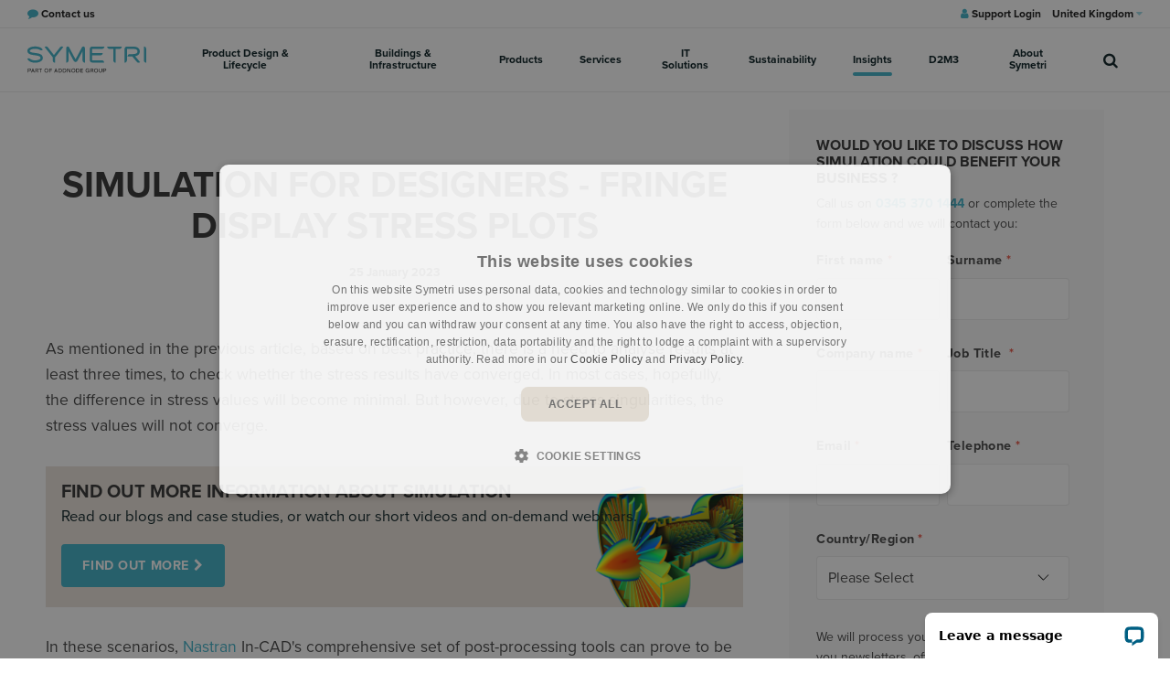

--- FILE ---
content_type: text/html; charset=utf-8
request_url: https://www.symetri.co.uk/insights/blog/simulation-for-designers-fringe-display-stress-plots/
body_size: 22971
content:

<!DOCTYPE html>
<html lang="en">
<head>
    <script crossorigin="anonymous" src="https://kit.fontawesome.com/2b1ad207ad.js" nonce="2XcvIA61udQGtX084a8A/nlS"></script>
        <script nonce="2XcvIA61udQGtX084a8A/nlS">
            (function(w,d,s,l,i){w[l]=w[l]||[];w[l].push({'gtm.start':
            new Date().getTime(),event:'gtm.js'});var f=d.getElementsByTagName(s)[0],
            j=d.createElement(s),dl=l!='dataLayer'?'&l='+l:'';j.async=true;j.src=
            'https://www.googletagmanager.com/gtm.js?id=' + i + dl; var n = d.querySelector('[nonce]');
            n && j.setAttribute('nonce', n.nonce || n.getAttribute('nonce')); f.parentNode.insertBefore(j, f);
            })(window,document,'script','dataLayer','GTM-WSZF8D');
        </script>
    <link rel="stylesheet" href="https://use.typekit.net/orb0zfw.css">
    <link href="/sb/igloo-css-bundle.css.v639047379568684463" rel="stylesheet">
    <link type="text/css" rel="stylesheet" href="/css/generated-themes/ig-theme-HCGxLjiuU6rd9s1EJdBtw.css?v=110420241603">

    <meta charset="utf-8">
<meta http-equiv="x-ua-compatible" content="ie=edge">
<meta name="viewport" content="width=device-width, initial-scale=1">

<title>Simulation for Designers - Part 4 | Symetri.co.uk</title>
<meta name="description" content="Read how Nastran In-CAD&#x27;s comprehensive set of post-processing tools can prove to be helpful. ">

<meta property="og:title" content="Simulation for Designers - Part 4 | Symetri.co.uk" />
<meta property="og:type" content="website" />
<meta property="og:description" content="Read how Nastran In-CAD&#x27;s comprehensive set of post-processing tools can prove to be helpful. " />
<meta property="og:url" content="https://www.symetri.co.uk/insights/blog/simulation-for-designers-fringe-display-stress-plots/">
<meta name="twitter:card" content="summary_large_image">

    <meta name="twitter:site" content="@SymetriAddnode">

<meta name="twitter:title" content="Simulation for Designers - Part 4 | Symetri.co.uk">
<meta name="twitter:description" content="Read how Nastran In-CAD&#x27;s comprehensive set of post-processing tools can prove to be helpful. ">

    <meta property="og:image" content="https://www.symetri.co.uk/media/vaioi3uf/simulation-for-designers-4-hero.jpg?upscale=false&width=1200" />
    <meta name="twitter:image" content="https://www.symetri.co.uk/media/vaioi3uf/simulation-for-designers-4-hero.jpg?upscale=false&width=1200">

    <meta name="og:site_name" content="Symetri.co.uk" />
    <meta name="og:email" content="info@symetri.co.uk" />


    <meta name="og:phone_number" content="&#x2B;44345 370 1500" />

    <link rel="apple-touch-icon" sizes="57x57" href="/media/sqeinay1/favicon-w-bg_128.png?width=57&amp;height=57&amp;v=1da7ea34d80b2e0">
    <link rel="apple-touch-icon" sizes="60x60" href="/media/sqeinay1/favicon-w-bg_128.png?width=60&amp;height=60&amp;v=1da7ea34d80b2e0">
    <link rel="apple-touch-icon" sizes="72x72" href="/media/sqeinay1/favicon-w-bg_128.png?width=72&amp;height=72&amp;v=1da7ea34d80b2e0">
    <link rel="apple-touch-icon" sizes="76x76" href="/media/sqeinay1/favicon-w-bg_128.png?width=76&amp;height=76&amp;v=1da7ea34d80b2e0">
    <link rel="apple-touch-icon" sizes="114x114" href="/media/sqeinay1/favicon-w-bg_128.png?width=114&amp;height=114&amp;v=1da7ea34d80b2e0">
    <link rel="apple-touch-icon" sizes="120x120" href="/media/sqeinay1/favicon-w-bg_128.png?width=120&amp;height=120&amp;v=1da7ea34d80b2e0">
    <link rel="apple-touch-icon" sizes="144x144" href="/media/sqeinay1/favicon-w-bg_128.png?width=144&amp;height=144&amp;v=1da7ea34d80b2e0">
    <link rel="apple-touch-icon" sizes="152x152" href="/media/sqeinay1/favicon-w-bg_128.png?width=152&amp;height=152&amp;v=1da7ea34d80b2e0">
    <link rel="apple-touch-icon" sizes="180x180" href="/media/sqeinay1/favicon-w-bg_128.png?width=180&amp;height=180&amp;v=1da7ea34d80b2e0">
    <link rel="icon" type="image/png" sizes="192x192" href="/media/qd1nasix/favicon_128.png?width=192&amp;height=192&amp;v=1da7ea34bf509d0">
    <link rel="icon" type="image/png" sizes="32x32" href="/media/qd1nasix/favicon_128.png?width=32&amp;height=32&amp;v=1da7ea34bf509d0">
    <link rel="icon" type="image/png" sizes="96x96" href="/media/qd1nasix/favicon_128.png?width=96&amp;height=96&amp;v=1da7ea34bf509d0">
    <link rel="icon" type="image/png" sizes="16x16" href="/media/qd1nasix/favicon_128.png?width=16&amp;height=16&amp;v=1da7ea34bf509d0">
    <meta name="msapplication-TileColor" content="#FFFFFF">
    <meta name="msapplication-TileImage" content="/media/qd1nasix/favicon_128.png?width=144&amp;height=144&amp;v=1da7ea34bf509d0">


        <link rel="alternate" hreflang="en-GB" href="https://www.symetri.co.uk/insights/blog/simulation-for-designers-fringe-display-stress-plots/" />
        <link rel="alternate" hreflang="sv-SE" href="https://www.symetri.se/insikter/blogg/simulation-for-designers-part-4/" />
        <link rel="alternate" hreflang="no" href="https://www.symetri.no/innsikter/blogg/simulation-for-designers-part-4/" />
        <link rel="alternate" hreflang="fi-FI" href="https://www.symetri.fi/nakemyksiamme/blogi/simulation-for-designers-part-4/" />


    <script nonce="2XcvIA61udQGtX084a8A/nlS">window.MSInputMethodContext && document.documentMode && document.write('<script src="/scripts/lib/ie11CustomProperties.js"><\x2fscript>');</script>
    <script src="/scripts/lib/jquery-3.6.0.min.js" nonce="2XcvIA61udQGtX084a8A/nlS"></script>
    <script charset="utf-8" id="hubspotScript" type="text/javascript" async src="https://js.hsforms.net/forms/v2.js" nonce="2XcvIA61udQGtX084a8A/nlS"></script>
  
    
<script type="text/javascript">!function(T,l,y){var S=T.location,k="script",D="instrumentationKey",C="ingestionendpoint",I="disableExceptionTracking",E="ai.device.",b="toLowerCase",w="crossOrigin",N="POST",e="appInsightsSDK",t=y.name||"appInsights";(y.name||T[e])&&(T[e]=t);var n=T[t]||function(d){var g=!1,f=!1,m={initialize:!0,queue:[],sv:"5",version:2,config:d};function v(e,t){var n={},a="Browser";return n[E+"id"]=a[b](),n[E+"type"]=a,n["ai.operation.name"]=S&&S.pathname||"_unknown_",n["ai.internal.sdkVersion"]="javascript:snippet_"+(m.sv||m.version),{time:function(){var e=new Date;function t(e){var t=""+e;return 1===t.length&&(t="0"+t),t}return e.getUTCFullYear()+"-"+t(1+e.getUTCMonth())+"-"+t(e.getUTCDate())+"T"+t(e.getUTCHours())+":"+t(e.getUTCMinutes())+":"+t(e.getUTCSeconds())+"."+((e.getUTCMilliseconds()/1e3).toFixed(3)+"").slice(2,5)+"Z"}(),iKey:e,name:"Microsoft.ApplicationInsights."+e.replace(/-/g,"")+"."+t,sampleRate:100,tags:n,data:{baseData:{ver:2}}}}var h=d.url||y.src;if(h){function a(e){var t,n,a,i,r,o,s,c,u,p,l;g=!0,m.queue=[],f||(f=!0,t=h,s=function(){var e={},t=d.connectionString;if(t)for(var n=t.split(";"),a=0;a<n.length;a++){var i=n[a].split("=");2===i.length&&(e[i[0][b]()]=i[1])}if(!e[C]){var r=e.endpointsuffix,o=r?e.location:null;e[C]="https://"+(o?o+".":"")+"dc."+(r||"services.visualstudio.com")}return e}(),c=s[D]||d[D]||"",u=s[C],p=u?u+"/v2/track":d.endpointUrl,(l=[]).push((n="SDK LOAD Failure: Failed to load Application Insights SDK script (See stack for details)",a=t,i=p,(o=(r=v(c,"Exception")).data).baseType="ExceptionData",o.baseData.exceptions=[{typeName:"SDKLoadFailed",message:n.replace(/\./g,"-"),hasFullStack:!1,stack:n+"\nSnippet failed to load ["+a+"] -- Telemetry is disabled\nHelp Link: https://go.microsoft.com/fwlink/?linkid=2128109\nHost: "+(S&&S.pathname||"_unknown_")+"\nEndpoint: "+i,parsedStack:[]}],r)),l.push(function(e,t,n,a){var i=v(c,"Message"),r=i.data;r.baseType="MessageData";var o=r.baseData;return o.message='AI (Internal): 99 message:"'+("SDK LOAD Failure: Failed to load Application Insights SDK script (See stack for details) ("+n+")").replace(/\"/g,"")+'"',o.properties={endpoint:a},i}(0,0,t,p)),function(e,t){if(JSON){var n=T.fetch;if(n&&!y.useXhr)n(t,{method:N,body:JSON.stringify(e),mode:"cors"});else if(XMLHttpRequest){var a=new XMLHttpRequest;a.open(N,t),a.setRequestHeader("Content-type","application/json"),a.send(JSON.stringify(e))}}}(l,p))}function i(e,t){f||setTimeout(function(){!t&&m.core||a()},500)}var e=function(){var n=l.createElement(k);n.src=h;var e=y[w];return!e&&""!==e||"undefined"==n[w]||(n[w]=e),n.onload=i,n.onerror=a,n.onreadystatechange=function(e,t){"loaded"!==n.readyState&&"complete"!==n.readyState||i(0,t)},n}();y.ld<0?l.getElementsByTagName("head")[0].appendChild(e):setTimeout(function(){l.getElementsByTagName(k)[0].parentNode.appendChild(e)},y.ld||0)}try{m.cookie=l.cookie}catch(p){}function t(e){for(;e.length;)!function(t){m[t]=function(){var e=arguments;g||m.queue.push(function(){m[t].apply(m,e)})}}(e.pop())}var n="track",r="TrackPage",o="TrackEvent";t([n+"Event",n+"PageView",n+"Exception",n+"Trace",n+"DependencyData",n+"Metric",n+"PageViewPerformance","start"+r,"stop"+r,"start"+o,"stop"+o,"addTelemetryInitializer","setAuthenticatedUserContext","clearAuthenticatedUserContext","flush"]),m.SeverityLevel={Verbose:0,Information:1,Warning:2,Error:3,Critical:4};var s=(d.extensionConfig||{}).ApplicationInsightsAnalytics||{};if(!0!==d[I]&&!0!==s[I]){var c="onerror";t(["_"+c]);var u=T[c];T[c]=function(e,t,n,a,i){var r=u&&u(e,t,n,a,i);return!0!==r&&m["_"+c]({message:e,url:t,lineNumber:n,columnNumber:a,error:i}),r},d.autoExceptionInstrumented=!0}return m}(y.cfg);function a(){y.onInit&&y.onInit(n)}(T[t]=n).queue&&0===n.queue.length?(n.queue.push(a),n.trackPageView({})):a()}(window,document,{
src: "https://js.monitor.azure.com/scripts/b/ai.2.min.js", // The SDK URL Source
crossOrigin: "anonymous", 
cfg: { // Application Insights Configuration
    connectionString: 'InstrumentationKey=a3a17422-a6db-4e54-855b-472e019e2f41;IngestionEndpoint=https://northeurope-2.in.applicationinsights.azure.com/;LiveEndpoint=https://northeurope.livediagnostics.monitor.azure.com/;ApplicationId=68841572-962a-422d-b8c3-239caea3cbd0'
}});</script></head>
<body class="page-loading pre-top-visible  Post" data-siteid="1276" data-culture="en-GB">

    <a href="#content" class="button skip-link">Jump to content</a>

    <div class="show--print print-head">
        <img src="/media/bzpnog0e/symetri-logo-rgb-blue-neg-cropped-alt.svg" alt="Symetri">
    </div>



<div class="pre-top pre-top--light ">
    <div class="container-fluid">
        <div class="row">
            <div class="col-100">
                <div class="pre-top__inner">
                        <ul class="pre-top__list pre-top__list--left">
                <li>
                        <a href="/about-symetri/contact-us/"
                        >
                                <i class="fa fa-comment pre-top__icon"
                                style="color:"
                                aria-hidden="true"></i>
                            <span style="color:">Contact us</span>

                            </a>

                </li>
                        </ul>

                        <ul class="pre-top__list pre-top__list--right">
                <li>
                        <a href="https://support.symetri.com/signin" target="_blank"
                         rel="noopener" >
                                <i class="fa fa-user pre-top__icon"
                                style="color:"
                                aria-hidden="true"></i>
                            <span style="color:">Support Login</span>

                            </a>

                </li>
                            

        <li>
            <a class="" href="#">United Kingdom <i class="fa fa-caret-down" aria-hidden="true"></i></a>
            <ul>
                    <li>
                        <a href="https://www.symetrigroup.com" title="Corporate">Corporate</a>
                    </li>
                    <li>
                        <a href="https://www.solidcad.ca/" title="Canada">Canada</a>
                    </li>
                    <li>
                        <a href="https://ff.solutions/" title="Brazil">Brazil</a>
                    </li>
                    <li>
                        <a href="https://www.symetri.dk" title="Denmark">Denmark</a>
                    </li>
                    <li>
                        <a href="https://www.symetri.ie" title="Ireland">Ireland</a>
                    </li>
                    <li>
                        <a href="https://www.symetri.fi" title="Finland">Finland</a>
                    </li>
                    <li>
                        <a href="https://www.symetri.no" title="Norway">Norway</a>
                    </li>
                    <li>
                        <a href="https://www.symetri.se" title="Sweden">Sweden</a>
                    </li>
                    <li>
                        <a href="https://www.symetri.co.uk" title="United Kingdom">United Kingdom</a>
                    </li>
                    <li>
                        <a href="https://www.symetri.us" title="United States">United States</a>
                    </li>
            </ul>
        </li>


                        </ul>
                </div>
            </div>
        </div>
    </div>
</div>


    <header class="top top--light top--full-width  top--navigation-center">
    <div class="top-inner">

        <div class="top__left">
            <a href="/" class="logo logo--on-light" title="Symetri.co.uk">
                <img src="/media/bzpnog0e/symetri-logo-rgb-blue-neg-cropped-alt.svg" alt="Symetri Addnode Group">
            </a>
            <a href="/" class="logo logo--on-dark" title="Symetri.co.uk">
                <img src="/media/f5ngo3nr/symetri-logo-rgb-white-cropped.svg" alt="Symetri Addnode Group">
            </a>
        </div>

        <div class="top__middle">
    <nav class="main-nav main-nav--main">
        <ul class="main-nav__ul main-nav__ul--first">
                <li class="main-nav__li main-nav__li--contact">
                    <a href="tel:&#x2B;44 345 370 1500" class="main-nav__a">
                        <i class="fa fa-phone" aria-hidden="true"></i> &#x2B;44 345 370 1500
                    </a>
                </li>
                <li class="main-nav__li main-nav__li--contact">
                    <a href="mailto:info@symetri.co.uk" class="main-nav__a">
                        <i class="fa fa-envelope" aria-hidden="true"></i> info@symetri.co.uk
                    </a>
                </li>

                        <li class="main-nav__li main-nav__li--big">
                            <a class="main-nav__a" href="/product-design-lifecycle/">
                                Product Design &amp; Lifecycle 
                                <i class="fa fa-chevron-down" aria-hidden="true"></i>
                                <button class="expand" tabindex="0" aria-label="Show Subpages">
                                    <i class="fa fa-plus" aria-hidden="true"></i>
                                </button>
                            </a>
                                <ul class="main-nav__ul main-nav__ul--second main-nav__ul--big">
                                    <li>
    <div class="grid grid--nav gray-bg   grid--compact ">
        <div class="container">
            <div class="row  row--left row--v-top">

                    <div class="col-33 col-m-100 col-s-100">

<div class="grid-item grid-item--pod pod   ">
    <article>
        <div class="pod__text">
                <h3 class="h5">Product Design &amp; Lifecycle</h3>
            <p>Symetri’s solution portfolio is developed with LEAN philosophy and based on actual customer needs. Our mission is to help you remove waste from engineering and business processes to create more value and increase productivity by incorporating Lean solutions.</p>


                <div class="button-wrap">
    <a href="/product-design-lifecycle/"  title="Produktdesign &amp; Produktlivscykel" class="button button--small  button--beige hover-button--light-blue chevron">
        Learn more
    </a>
                </div>

        </div>
    </article>
</div>                    </div>
                    <div class="col-33 col-m-100 col-s-100">

<div class="grid-item grid-item--links grid-item--boxed">

            <h4 class="h6 navigation-link-heading">
                <a href="/product-design-lifecycle/" >
                    Product Design &amp; Lifecycle
                        </a>
            </h4>

    <nav class="navigation navigation--level-0">
        <ul>
                <li class="">
                    <div>
                        <a href="/product-design-lifecycle/design-engineering/advanced-manufacturing/" >Advanced Manufacturing</a>
                    </div>
                        <ul>
                        </ul>
                </li>
                <li class="">
                    <div>
                        <a href="/product-design-lifecycle/configuration-automation/" >Configuration &amp; Automation</a>
                    </div>
                        <ul>
                        </ul>
                </li>
                <li class="">
                    <div>
                        <a href="/product-design-lifecycle/design-engineering/" >Design &amp; Engineering</a>
                    </div>
                        <ul>
                        </ul>
                </li>
                <li class="">
                    <div>
                        <a href="/product-design-lifecycle/engineering-it-management/" >Engineering IT Management</a>
                    </div>
                        <ul>
                        </ul>
                </li>
                <li class="">
                    <div>
                        <a href="/product-design-lifecycle/lifecycle/" >Lifecycle</a>
                    </div>
                        <ul>
                        </ul>
                </li>
                <li class="">
                    <div>
                        <a href="/visualisation/" >Visualisation</a>
                    </div>
                        <ul>
                        </ul>
                </li>
                <li class="">
                    <div>
                        <a href="/product-design-lifecycle/simulation/" >Simulation</a>
                    </div>
                        <ul>
                        </ul>
                </li>
                <li class="">
                    <div>
                        <a href="/product-design-lifecycle/pipe-and-plant-solutions/" >Pipe and Plant Solutions</a>
                    </div>
                        <ul>
                        </ul>
                </li>
        </ul>
    </nav>


        <nav class="navigation navigation--level-0">
            <ul>
            </ul>
        </nav>

</div>
                    </div>
                    <div class="col-33 col-m-100 col-s-100">

    <div class="row sub-grid " >

                  <div class="col-100 col-s-100">

<div class="grid-item grid-item--pod pod   ">
    <article>
        <div class="pod__text">
                <h3 class="h5">Need advice?</h3>
            <p>If you need advice or have questions about our solutions and services, don't hesitate to contact us!</p>


                <div class="button-wrap">
    <a href="/about-symetri/contact-us/"  title="Contact us" class="button button--small  button--beige hover-button--light-blue chevron">
        Contact us
    </a>
                </div>

        </div>
    </article>
</div>                
            </div>
        
    </div>
                    </div>
            </div>
        </div>
    </div>
                                    </li>
                                </ul>
                           
                        </li>
                        <li class="main-nav__li main-nav__li--big">
                            <a class="main-nav__a" href="/buildings-infrastructure/">
                                Buildings &amp; Infrastructure 
                                <i class="fa fa-chevron-down" aria-hidden="true"></i>
                                <button class="expand" tabindex="0" aria-label="Show Subpages">
                                    <i class="fa fa-plus" aria-hidden="true"></i>
                                </button>
                            </a>
                                <ul class="main-nav__ul main-nav__ul--second main-nav__ul--big">
                                    <li>
    <div class="grid grid--nav gray-bg   grid--compact ">
        <div class="container">
            <div class="row  row--left row--v-top">

                    <div class="col-33 col-m-100 col-s-100">

<div class="grid-item grid-item--pod pod   ">
    <article>
        <div class="pod__text">
                <h3 class="h5">Buildings &amp; Infrastructure</h3>
            <p>Stay ahead of the game and increase efficiency, reduce resource consumption and improve the quality of your work with solutions and services from Symetri. </p>


                <div class="button-wrap">
    <a href="/buildings-infrastructure/"  title="Building &amp; Infrastructure" class="button button--small  button--beige hover-button--light-blue chevron">
        Learn more
    </a>
                </div>

        </div>
    </article>
</div>                    </div>
                    <div class="col-33 col-m-100 col-s-100">

<div class="grid-item grid-item--links grid-item--boxed">

            <h4 class="h6 navigation-link-heading">
                <a href="/buildings-infrastructure/" >
                    Buildings &amp; Infrastructure
                        </a>
            </h4>

    <nav class="navigation navigation--level-0">
        <ul>
                <li class="">
                    <div>
                        <a href="/buildings-infrastructure/architecture/" >Architecture</a>
                    </div>
                </li>
                <li class="">
                    <div>
                        <a href="/buildings-infrastructure/building-services/" >Building Services</a>
                    </div>
                </li>
                <li class="">
                    <div>
                        <a href="/buildings-infrastructure/construction/" >Construction</a>
                    </div>
                </li>
                <li class="">
                    <div>
                        <a href="/buildings-infrastructure/bim-information-management-for-end-clients/" >End Clients</a>
                    </div>
                </li>
                <li class="">
                    <div>
                        <a href="/buildings-infrastructure/infrastructure/" >Infrastructure</a>
                    </div>
                </li>
                <li class="">
                    <div>
                        <a href="/buildings-infrastructure/structural-engineering/" >Structural Engineering</a>
                    </div>
                </li>
                <li class="">
                    <div>
                        <a href="/visualisation/" >Visualisation</a>
                    </div>
                        <ul>
                        </ul>
                </li>
        </ul>
    </nav>


        <nav class="navigation navigation--level-0">
            <ul>
            </ul>
        </nav>

</div>
                    </div>
                    <div class="col-33 col-m-100 col-s-100">

    <div class="row sub-grid " >

                  <div class="col-100 col-s-100">

<div class="grid-item grid-item--pod pod   ">
    <article>
        <div class="pod__text">
                <h3 class="h5">Need advice?</h3>
            <p>If you need advice or have questions about our solutions and services, don't hesitate to contact us!</p>


                <div class="button-wrap">
    <a href="/about-symetri/contact-us/"  title="Contact us" class="button button--small  button--beige hover-button--light-blue chevron">
        Contact us
    </a>
                </div>

        </div>
    </article>
</div>                
            </div>
        
    </div>
                    </div>
            </div>
        </div>
    </div>
                                    </li>
                                </ul>
                           
                        </li>
                        <li class="main-nav__li main-nav__li--big">
                            <a class="main-nav__a" href="/products/">
                                Products 
                                <i class="fa fa-chevron-down" aria-hidden="true"></i>
                                <button class="expand" tabindex="0" aria-label="Show Subpages">
                                    <i class="fa fa-plus" aria-hidden="true"></i>
                                </button>
                            </a>
                                <ul class="main-nav__ul main-nav__ul--second main-nav__ul--big">
                                    <li>
    <div class="grid grid--nav gray-bg   grid--compact ">
        <div class="container">
            <div class="row  row--left row--v-top">

                    <div class="col-33 col-m-100 col-s-100">

<div class="grid-item grid-item--pod pod   ">
    <article>
        <div class="pod__text">
                <h3 class="h5">Products </h3>
            <p>Looking to optimise your workflow? Explore Symetri's complete software collection, featuring the latest offerings from Autodesk and other industry partners!</p>


                <div class="button-wrap">
    <a href="/products/"  title="Products" class="button button--small  button--beige hover-button--light-blue chevron">
        View All Products 
    </a>
                </div>

        </div>
    </article>
</div>                    </div>
                    <div class="col-33 col-m-100 col-s-100">

<div class="grid-item grid-item--links grid-item--boxed">

            <h4 class="h6 navigation-link-heading">
                <a href="/products/" >
                    Products 
                        </a>
            </h4>

    <nav class="navigation navigation--level-0">
        <ul>
                <li class="">
                    <div>
                        <a href="/campaigns/autodesk-products/" >Autodesk Products</a>
                    </div>
                </li>
                <li class="">
                    <div>
                        <a href="/products/symetri-technology/" >Symetri Technology</a>
                    </div>
                </li>
                <li class="">
                    <div>
                        <a href="/products/partner-products/" >Partner Products</a>
                    </div>
                </li>
                <li class="">
                    <div>
                        <a href="/campaigns/bluebeam-products/" >Bluebeam Products</a>
                    </div>
                </li>
        </ul>
    </nav>


        <nav class="navigation navigation--level-0">
            <ul>
            </ul>
        </nav>

</div>
                    </div>
                    <div class="col-33 col-m-100 col-s-100">

    <div class="row sub-grid " >

                  <div class="col-100 col-s-100">

<div class="grid-item grid-item--pod pod   ">
    <article>
        <div class="pod__text">
                <h3 class="h5">Need advice?</h3>
            <p>If you need advice or have questions about our solutions and services, don't hesitate to contact us!</p>


                <div class="button-wrap">
    <a href="/about-symetri/contact-us/"  title="Contact us" class="button button--small  button--beige hover-button--light-blue chevron">
        Contact us
    </a>
                </div>

        </div>
    </article>
</div>                
            </div>
        
    </div>
                    </div>
            </div>
        </div>
    </div>
                                    </li>
                                </ul>
                           
                        </li>
                        <li class="main-nav__li main-nav__li--big">
                            <a class="main-nav__a" href="#">
                                Services 
                                <i class="fa fa-chevron-down" aria-hidden="true"></i>
                                <button class="expand" tabindex="0" aria-label="Show Subpages">
                                    <i class="fa fa-plus" aria-hidden="true"></i>
                                </button>
                            </a>
                                <ul class="main-nav__ul main-nav__ul--second main-nav__ul--big">
                                    <li>
    <div class="grid grid--nav gray-bg   grid--compact ">
        <div class="container">
            <div class="row  row--left row--v-top">

                    <div class="col-50 col-m-100 col-s-100">

<div class="grid-item grid-item--links grid-item--boxed">

            <h4 class="h6 navigation-link-heading">
                <a href="/product-design-lifecycle/project-services/" >
                    Product design &amp; lifecycle
                        </a>
            </h4>

    <nav class="navigation navigation--level-0">
        <ul>
                <li class="">
                    <div>
                        <a href="/product-design-lifecycle/project-services/plm-support/" >PLM Support</a>
                    </div>
                </li>
                <li class="">
                    <div>
                        <a href="/product-design-lifecycle/project-services/business-process-analysis/" >Business Process Analysis</a>
                    </div>
                </li>
                <li class="">
                    <div>
                        <a href="/product-design-lifecycle/project-services/methodology-development/" >Methodology Development</a>
                    </div>
                </li>
                <li class="">
                    <div>
                        <a href="/product-design-lifecycle/project-services/project-implementation-services/" >Project Implementation Services</a>
                    </div>
                </li>
                <li class="">
                    <div>
                        <a href="/product-design-lifecycle/project-services/training-needs-analysis/" >Training Needs Analysis</a>
                    </div>
                </li>
                <li class="">
                    <div>
                        <a href="/product-design-lifecycle/engineering-it-management/license-management/" >License Management</a>
                    </div>
                </li>
                <li class="">
                    <div>
                        <a href="/product-design-lifecycle/engineering-it-management/software-deployment/" >Software Deployment</a>
                    </div>
                </li>
                <li class="">
                    <div>
                        <a href="/visualisation/" >Visualisation</a>
                    </div>
                        <ul>
                        </ul>
                </li>
        </ul>
    </nav>


        <nav class="navigation navigation--level-0">
            <ul>
            </ul>
        </nav>

</div>
                    </div>
                    <div class="col-50 col-m-100 col-s-100">

<div class="grid-item grid-item--links grid-item--boxed">

            <h4 class="h6 navigation-link-heading">
                <a href="/buildings-infrastructure/buildings-infrastructure-consultancy/" >
                    Architecture, Engineering &amp; Construction
                        </a>
            </h4>

    <nav class="navigation navigation--level-0">
        <ul>
                <li class="">
                    <div>
                        <a href="/buildings-infrastructure/buildings-infrastructure-consultancy/information-management-project-support/" >BIM &amp; Info Management</a>
                    </div>
                        <ul>
                        </ul>
                </li>
                <li class="">
                    <div>
                        <a href="/buildings-infrastructure/construction-consultancy/digital-transformation/" >Digital Transformation</a>
                    </div>
                        <ul>
                        </ul>
                </li>
                <li class="">
                    <div>
                        <a href="/buildings-infrastructure/buildings-infrastructure-consultancy/digital-solutions-services/" >Digital Solutions</a>
                    </div>
                        <ul>
                        </ul>
                </li>
                <li class="">
                    <div>
                        <a href="/buildings-infrastructure/construction-consultancy/bim-project-support/" >BIM Services</a>
                    </div>
                        <ul>
                        </ul>
                </li>
                <li class="">
                    <div>
                        <a href="/campaigns/symetri-cloud-solutions/" >Cloud Service</a>
                    </div>
                </li>
                <li class="">
                    <div>
                        <a href="/buildings-infrastructure/buildings-infrastructure-consultancy/installation-configuration/" >Installation &amp; Configuration</a>
                    </div>
                </li>
                <li class="">
                    <div>
                        <a href="/buildings-infrastructure/buildings-infrastructure-consultancy/aec-project-page/" >View Completed Projects</a>
                    </div>
                </li>
        </ul>
    </nav>

            <h4 class="h6">Regulation and Compliance</h4>

        <nav class="navigation navigation--level-0">
            <ul>
                <li class="">
                    <div>
                        <a href="/buildings-infrastructure/buildings-infrastructure-consultancy/building-safety-act-beyond/" >Building Safety Act &amp; Beyond</a>
                    </div>
                </li>
                <li class="">
                    <div>
                        <a href="/sustainability/" >Sustainability</a>
                    </div>
                        <ul>
                        </ul>
                </li>
                <li class="">
                    <div>
                        <a href="/buildings-infrastructure/buildings-infrastructure-consultancy/bim-advisory/iso-19650-company-certification/" >ISO&#x202F;19650 Company Certification</a>
                    </div>
                </li>
            </ul>
        </nav>

</div>
                    </div>
                    <div class="col-50 col-m-100 col-s-100">

<div class="grid-item grid-item--links grid-item--boxed">

            <h4 class="h6 navigation-link-heading">
                <a href="/training/" >
                    Training
                        </a>
            </h4>

    <nav class="navigation navigation--level-0">
        <ul>
                <li class="">
                    <div>
                        <a href="/courses/" >All Courses</a>
                    </div>
                        <ul>
                        </ul>
                </li>
                <li class="">
                    <div>
                        <a href="/training/virtual-training/" >Virtual Training</a>
                    </div>
                        <ul>
                        </ul>
                </li>
                <li class="">
                    <div>
                        <a href="/training/customer-specific-training/" >Bespoke Built Training</a>
                    </div>
                </li>
                <li class="">
                    <div>
                        <a href="/training/classroom-training/" >Classroom Training</a>
                    </div>
                </li>
                <li class="">
                    <div>
                        <a href="/training/velocity-training-programme/" >Training Subscription: Velocity By Symetri</a>
                    </div>
                </li>
        </ul>
    </nav>

            <h4 class="h6">POPULAR COURSES</h4>

        <nav class="navigation navigation--level-0">
            <ul>
                <li class="">
                    <div>
                        <a href="/training/bim-training-courses/" >BIM Training Courses</a>
                    </div>
                </li>
                <li class="">
                    <div>
                        <a href="/training/inventor-training-courses/" >Inventor Training Courses</a>
                    </div>
                </li>
                <li class="">
                    <div>
                        <a href="/training/revit-training-courses/" >Revit Training Courses</a>
                    </div>
                </li>
                <li class="">
                    <div>
                        <a href="/training/autocad-training-courses/" >AutoCAD Training Courses</a>
                    </div>
                </li>
            </ul>
        </nav>

</div>
                    </div>
                    <div class="col-25 col-m-100 col-m-100 col-s-100">

<div class="grid-item grid-item--links grid-item--boxed">

            <h4 class="h6 navigation-link-heading">
                <a href="/support/" >
                    Support
                        </a>
            </h4>

    <nav class="navigation navigation--level-0">
        <ul>
                        <li>
                            <div>
                                <a href="https://get.teamviewer.com/symetrisupport" target="_blank" rel="noopener">Remote Connection</a>
                            </div>
                        </li>
                <li class="">
                    <div>
                        <a href="/it/it-support/" >IT Support</a>
                    </div>
                </li>
        </ul>
    </nav>


        <nav class="navigation navigation--level-0">
            <ul>
            </ul>
        </nav>

</div>
                    </div>
                    <div class="col-20 col-m-100 col-m-100 col-s-100">

    <div class="row sub-grid " >

                  <div class="col-100 col-s-100">

<div class="grid-item grid-item--pod pod   ">
    <article>
        <div class="pod__text">
                <h3 class="h5">Need advice?</h3>
            <p>If you need advice or have questions about our services, don't hesitate to contact us!</p>


                <div class="button-wrap">
    <a href="/about-symetri/contact-us/"  title="Contact us" class="button button--small  button--beige hover-button--light-blue chevron">
        Contact us
    </a>
                </div>

        </div>
    </article>
</div>                
            </div>
        
    </div>
                    </div>
            </div>
        </div>
    </div>
                                    </li>
                                </ul>
                           
                        </li>
                        <li class="main-nav__li main-nav__li--big">
                            <a class="main-nav__a" href="/it/">
                                IT Solutions 
                                <i class="fa fa-chevron-down" aria-hidden="true"></i>
                                <button class="expand" tabindex="0" aria-label="Show Subpages">
                                    <i class="fa fa-plus" aria-hidden="true"></i>
                                </button>
                            </a>
                                <ul class="main-nav__ul main-nav__ul--second main-nav__ul--big">
                                    <li>
    <div class="grid grid--nav gray-bg   grid--compact ">
        <div class="container">
            <div class="row  row--left row--v-top">

                    <div class="col-33 col-m-100 col-s-100">

<div class="grid-item grid-item--links grid-item--boxed">

            <h4 class="h6 navigation-link-heading">
                <a href="/it/it-solutions/" >
                    IT Solutions
                        </a>
            </h4>

    <nav class="navigation navigation--level-0">
        <ul>
                <li class="">
                    <div>
                        <a href="/it/it-solutions/business-continuity-disaster-recovery/" >Business Continuity &amp; Disaster Recovery</a>
                    </div>
                </li>
                <li class="">
                    <div>
                        <a href="/it/it-solutions/data-management-collaboration/" >Data Management &amp; Collaboration</a>
                    </div>
                </li>
                <li class="">
                    <div>
                        <a href="/it/it-solutions/it-infrastructure/" >IT Infrastructure</a>
                    </div>
                </li>
                <li class="">
                    <div>
                        <a href="/it/it-solutions/cad-workstations/" >CAD Workstations</a>
                    </div>
                </li>
                <li class="">
                    <div>
                        <a href="/it/it-solutions/remote-working-solutions/" >Remote Working Solutions</a>
                    </div>
                </li>
        </ul>
    </nav>


        <nav class="navigation navigation--level-0">
            <ul>
            </ul>
        </nav>

</div>
                    </div>
                    <div class="col-33 col-m-100 col-s-100">

<div class="grid-item grid-item--links grid-item--boxed">

            <h4 class="h6 navigation-link-heading">
                <a href="/it/it-services/" >
                    IT Services
                        </a>
            </h4>

    <nav class="navigation navigation--level-0">
        <ul>
                <li class="">
                    <div>
                        <a href="/it/it-services/managed-it-support/" >Managed IT Support</a>
                    </div>
                </li>
                <li class="">
                    <div>
                        <a href="/it/it-services/advisory-implementation-migration-services/" >Advisory, Implementation &amp; Migration Services</a>
                    </div>
                </li>
                <li class="">
                    <div>
                        <a href="/it/it-services/cybersecurity-services/" >Cybersecurity Services</a>
                    </div>
                </li>
        </ul>
    </nav>


        <nav class="navigation navigation--level-0">
            <ul>
            </ul>
        </nav>

</div>
                    </div>
                    <div class="col-33 col-m-100 col-s-100">

    <div class="row sub-grid " >

                  <div class="col-100 col-s-100">

<div class="grid-item grid-item--pod pod   ">
    <article>
        <div class="pod__text">
                <h3 class="h5">Need advice?</h3>
            <p>If you need advice or have questions about our solutions and services, don't hesitate to contact us!</p>


                <div class="button-wrap">
    <a href="/about-symetri/contact-us/"  title="Contact us" class="button button--small  button--beige hover-button--light-blue chevron">
        Contact us
    </a>
                </div>

        </div>
    </article>
</div>                
            </div>
        
    </div>
                    </div>
            </div>
        </div>
    </div>
                                    </li>
                                </ul>
                           
                        </li>
                        <li class="main-nav__li main-nav__li--big">
                            <a class="main-nav__a" href="#">
                                Sustainability 
                                <i class="fa fa-chevron-down" aria-hidden="true"></i>
                                <button class="expand" tabindex="0" aria-label="Show Subpages">
                                    <i class="fa fa-plus" aria-hidden="true"></i>
                                </button>
                            </a>
                                <ul class="main-nav__ul main-nav__ul--second main-nav__ul--big">
                                    <li>
    <div class="grid grid--nav gray-bg   grid--compact ">
        <div class="container">
            <div class="row  row--left row--v-top">

                    <div class="col-33 col-m-100 col-s-100">

<div class="grid-item grid-item--pod pod   ">
    <article>
        <div class="pod__text">
                <h3 class="h5">Sustainability</h3>
            <p>Symetri strongly believes in sustainability and are always looking for new ways to improve energy-efficiency and reduce carbon emissions. We focus on helping our customers to decrease the carbon footprint of buildings and products, and to achieve the Net Zero targets, by utilizing technology and latest knowledge.</p>


                <div class="button-wrap">
    <a href="/sustainability/"  title="Sustainability" class="button button--small  button--beige hover-button--light-blue chevron">
        Learn more
    </a>
                </div>

        </div>
    </article>
</div>                    </div>
                    <div class="col-33 col-m-100 col-s-100">

<div class="grid-item grid-item--links grid-item--boxed">

            <h4 class="h6 navigation-link-heading">
                <a href="/sustainability/" >
                    Sustainability
                        </a>
            </h4>

    <nav class="navigation navigation--level-0">
        <ul>
                <li class="">
                    <div>
                        <a href="/sustainability/building-lifecycle-assessment-lca/" >Building LCA</a>
                    </div>
                </li>
                <li class="">
                    <div>
                        <a href="/sustainability/carbon-smart-design/" >Carbon smart design</a>
                    </div>
                </li>
                <li class="">
                    <div>
                        <a href="/sustainability/co-innovation/" >Co-Innovation Lab</a>
                    </div>
                </li>
        </ul>
    </nav>


        <nav class="navigation navigation--level-0">
            <ul>
            </ul>
        </nav>

</div>
                    </div>
                    <div class="col-33 col-m-100 col-s-100">

    <div class="row sub-grid " >

                  <div class="col-100 col-s-100">

<div class="grid-item grid-item--pod pod   ">
    <article>
        <div class="pod__text">
                <h3 class="h5">Need advice?</h3>
            <p>If you need advice or have questions about our solutions and services, don't hesitate to contact us!</p>


                <div class="button-wrap">
    <a href="/about-symetri/contact-us/"  title="Contact us" class="button button--small  button--beige hover-button--light-blue chevron">
        Contact us
    </a>
                </div>

        </div>
    </article>
</div>                
            </div>
        
    </div>
                    </div>
            </div>
        </div>
    </div>
                                    </li>
                                </ul>
                           
                        </li>
                        <li class="main-nav__li main-nav__li--big custom-active">
                            <a class="main-nav__a" href="/insights/">
                                Insights 
                                <i class="fa fa-chevron-down" aria-hidden="true"></i>
                                <button class="expand" tabindex="0" aria-label="Show Subpages">
                                    <i class="fa fa-plus" aria-hidden="true"></i>
                                </button>
                            </a>
                                <ul class="main-nav__ul main-nav__ul--second main-nav__ul--big">
                                    <li>
    <div class="grid grid--nav gray-bg   grid--compact ">
        <div class="container">
            <div class="row  row--left row--v-top">

                    <div class="col-33 col-m-100 col-s-100">

<div class="grid-item grid-item--pod pod   ">
    <article>
        <div class="pod__text">
                <h3 class="h5">Insights</h3>
            <p>Our consultants and engineers are constantly in touch with customers, spending time focused on design processes, issues and technology developments. They are at the forefront of new developments impacting manufacturing and construction. Explore the latest news and insight in our blogs, case studies, whitepapers, webinars and news.</p>


                <div class="button-wrap">
    <a href="/insights/"  title="Insights" class="button button--small  button--beige hover-button--light-blue chevron">
        Learn more
    </a>
                </div>

        </div>
    </article>
</div>                    </div>
                    <div class="col-33 col-m-100 col-s-100">

<div class="grid-item grid-item--links grid-item--boxed">

            <h4 class="h6 navigation-link-heading">
                <a href="/insights/" >
                    Insights
                        </a>
            </h4>

    <nav class="navigation navigation--level-0">
        <ul>
                <li class="">
                    <div>
                        <a href="/insights/?s=news" >News</a>
                    </div>
                        <ul>
                        </ul>
                </li>
                <li class="">
                    <div>
                        <a href="/insights/?s=webinars--events" >Webinars &amp; Events</a>
                    </div>
                        <ul>
                        </ul>
                </li>
                <li class="">
                    <div>
                        <a href="/insights/?s=blog" >Blog</a>
                    </div>
                        <ul>
                        </ul>
                </li>
                <li class="">
                    <div>
                        <a href="/insights/?s=cases" >Cases</a>
                    </div>
                        <ul>
                        </ul>
                </li>
                <li class="">
                    <div>
                        <a href="/insights/?s=thought-leadership" >Thought Leadership</a>
                    </div>
                        <ul>
                        </ul>
                </li>
                <li class="">
                    <div>
                        <a href="/insights/?s=video-library" >Video Library</a>
                    </div>
                        <ul>
                        </ul>
                </li>
                        <li>
                            <div>
                                <a href="https://www.symetri.co.uk/insights/podcasts?s=podcasts" >Podcasts</a>
                            </div>
                        </li>
                <li class="">
                    <div>
                        <a href="/insights/worldskills-uk-ireland/" >WorldSkills</a>
                    </div>
                </li>
        </ul>
    </nav>


        <nav class="navigation navigation--level-0">
            <ul>
            </ul>
        </nav>

</div>
                    </div>
                    <div class="col-33 col-m-100 col-s-100">

    <div class="row sub-grid " >

                  <div class="col-100 col-s-100">

<div class="grid-item grid-item--pod pod   ">
    <article>
        <div class="pod__text">
                <h3 class="h5">Need advice?</h3>
            <p>If you need advice or have questions about our solutions and services, don't hesitate to contact us!</p>


                <div class="button-wrap">
    <a href="/about-symetri/contact-us/"  title="Contact us" class="button button--small  button--beige hover-button--light-blue chevron">
        Contact us
    </a>
                </div>

        </div>
    </article>
</div>                
            </div>
        
    </div>
                    </div>
            </div>
        </div>
    </div>
                                    </li>
                                </ul>
                           
                        </li>
                        <li class="main-nav__li main-nav__li--big">
                            <a class="main-nav__a" href="/d2m3/">
                                D2M3 
                                <i class="fa fa-chevron-down" aria-hidden="true"></i>
                                <button class="expand" tabindex="0" aria-label="Show Subpages">
                                    <i class="fa fa-plus" aria-hidden="true"></i>
                                </button>
                            </a>
                                <ul class="main-nav__ul main-nav__ul--second main-nav__ul--big">
                                    <li>
    <div class="grid grid--nav gray-bg   grid--compact ">
        <div class="container">
            <div class="row  row--left row--v-top">

                    <div class="col-33 col-m-100 col-s-100">

<div class="grid-item grid-item--pod pod   ">
    <article>
        <div class="pod__text">
                <h3 class="h5">About D2M3</h3>
            <p>D2M3 develop and provide software solutions that enable you to control all your product data assets, from inception to design and development, production, delivery, maintenance, and repair. </p>


                <div class="button-wrap">
    <a href="/d2m3/about-d2m3/"  title="About D2M3" class="button button--small  button--beige hover-button--light-blue chevron">
        Read more about D2M3
    </a>
                </div>

        </div>
    </article>
</div>                    </div>
                    <div class="col-33 col-m-100 col-s-100">

<div class="grid-item grid-item--links grid-item--boxed">

            <h4 class="h6 navigation-link-heading">
                <a href="/d2m3/" >
                    D2M3
                        </a>
            </h4>

    <nav class="navigation navigation--level-0">
        <ul>
                <li class="">
                    <div>
                        <a href="/d2m3/capabilities/" >Capabilities</a>
                    </div>
                        <ul>
                        </ul>
                </li>
                <li class="">
                    <div>
                        <a href="/d2m3/products-solutions/" >Products &amp; Solutions</a>
                    </div>
                        <ul>
                        </ul>
                </li>
                <li class="">
                    <div>
                        <a href="/d2m3/industries/" >Industries</a>
                    </div>
                        <ul>
                        </ul>
                </li>
                <li class="">
                    <div>
                        <a href="/d2m3/services/" >Services</a>
                    </div>
                        <ul>
                        </ul>
                </li>
                <li class="">
                    <div>
                        <a href="/d2m3/insights/" >Insights</a>
                    </div>
                </li>
                <li class="">
                    <div>
                        <a href="/d2m3/about-d2m3/" >About D2M3</a>
                    </div>
                        <ul>
                        </ul>
                </li>
        </ul>
    </nav>


        <nav class="navigation navigation--level-0">
            <ul>
            </ul>
        </nav>

</div>
                    </div>
                    <div class="col-33 col-m-100 col-s-100">

    <div class="row sub-grid " >

                  <div class="col-100 col-s-100">

<div class="grid-item grid-item--pod pod   ">
    <article>
        <div class="pod__text">
                <h3 class="h5">Talk to an expert</h3>
            <p>If you have any questions about our products, solutions and services, get in touch today!</p>


                <div class="button-wrap">
    <a href="/d2m3/about-d2m3/contact-us/"  title="Contact us" class="button button--small  button--beige hover-button--light-blue chevron">
        Contact us
    </a>
                </div>

        </div>
    </article>
</div>                
            </div>
        
    </div>
                    </div>
            </div>
        </div>
    </div>
                                    </li>
                                </ul>
                           
                        </li>
                        <li class="main-nav__li main-nav__li--big">
                            <a class="main-nav__a" href="/about-symetri/">
                                About Symetri 
                                <i class="fa fa-chevron-down" aria-hidden="true"></i>
                                <button class="expand" tabindex="0" aria-label="Show Subpages">
                                    <i class="fa fa-plus" aria-hidden="true"></i>
                                </button>
                            </a>
                                <ul class="main-nav__ul main-nav__ul--second main-nav__ul--big">
                                    <li>
    <div class="grid grid--nav gray-bg   grid--compact ">
        <div class="container">
            <div class="row  row--left row--v-top">

                    <div class="col-33 col-m-100 col-s-100">

<div class="grid-item grid-item--pod pod   ">
    <article>
        <div class="pod__text">
                <h3 class="h5">About Symetri</h3>
            <p>At Symetri we work with you to tailor digital BIM, product design and lifecycle solutions to help you work smarter and do more with less.<br />Our experience makes it possible to keep things simple, personal and accessible. That’s why our partnerships are long lasting.</p>


                <div class="button-wrap">
    <a href="/about-symetri/"  title="About Symetri" class="button button--small  button--beige hover-button--light-blue chevron">
        Read more
    </a>
                </div>

        </div>
    </article>
</div>                    </div>
                    <div class="col-33 col-m-100 col-s-100">

<div class="grid-item grid-item--links grid-item--boxed">

            <h4 class="h6 navigation-link-heading">
                <a href="/about-symetri/" >
                    About Symetri
                        </a>
            </h4>

    <nav class="navigation navigation--level-0">
        <ul>
                        <li>
                            <div>
                                <a href="https://www.symetrigroup.com/company/corporate-policies/" >Corporate policies</a>
                            </div>
                        </li>
                <li class="">
                    <div>
                        <a href="/about-symetri/career/" >Career</a>
                    </div>
                        <ul>
                        </ul>
                </li>
                <li class="">
                    <div>
                        <a href="/about-symetri/symetri-leadership/" >Symetri Leadership</a>
                    </div>
                </li>
                <li class="">
                    <div>
                        <a href="/about-symetri/technical-team/" >Technical Team</a>
                    </div>
                </li>
                <li class="">
                    <div>
                        <a href="/about-symetri/offices/" >Offices</a>
                    </div>
                        <ul>
                        </ul>
                </li>
                <li class="">
                    <div>
                        <a href="/about-symetri/partners/" >Partners</a>
                    </div>
                </li>
                <li class="">
                    <div>
                        <a href="/about-symetri/contact-us/" >Contact Us</a>
                    </div>
                </li>
        </ul>
    </nav>


        <nav class="navigation navigation--level-0">
            <ul>
            </ul>
        </nav>

</div>
                    </div>
                    <div class="col-33 col-m-100 col-s-100">

    <div class="row sub-grid " >

                  <div class="col-100 col-s-100">

<div class="grid-item grid-item--pod pod   ">
    <article>
        <div class="pod__text">
                <h3 class="h5">Need advice?</h3>
            <p>If you need advice or have questions about our solutions and services, don't hesitate to contact us!</p>


                <div class="button-wrap">
    <a href="/about-symetri/contact-us/"  title="Contact us" class="button button--default  button--beige hover-button--light-blue chevron">
        Contact us
    </a>
                </div>

        </div>
    </article>
</div>                
            </div>
        
    </div>
                    </div>
            </div>
        </div>
    </div>
                                    </li>
                                </ul>
                           
                        </li>

                <li class="main-nav__li show--m top-nav-mobile">
                    <a class="main-nav__a" href="/about-symetri/contact-us/" 
                                            >
                            <i class="fa fa-comment pre-top__icon" style="color:" aria-hidden="true"></i>
                        Contact us

                    </a>

                </li>
                <li class="main-nav__li show--m top-nav-mobile">
                    <a class="main-nav__a" href="https://support.symetri.com/signin" target="_blank" 
                         rel="noopener"                     >
                            <i class="fa fa-user pre-top__icon" style="color:" aria-hidden="true"></i>
                        Support Login

                    </a>

                </li>

            

        <li class="main-nav__li main-nav__li--lang show--m">
            <a class="main-nav__a" href="#"><span>United Kingdom</span><button class="expand" tabindex="0" aria-label="Show Subpages"><i class="fa fa-plus" aria-hidden="true"></i></button></a>
            <ul class="main-nav__ul main-nav__ul--second go-right">
                    <li class="main-nav__li">
                        <a class="main-nav__a" href="https://www.symetrigroup.com" title="Corporate"><span>Corporate</span></a>
                    </li>
                    <li class="main-nav__li">
                        <a class="main-nav__a" href="https://www.solidcad.ca/" title="Canada"><span>Canada</span></a>
                    </li>
                    <li class="main-nav__li">
                        <a class="main-nav__a" href="https://ff.solutions/" title="Brazil"><span>Brazil</span></a>
                    </li>
                    <li class="main-nav__li">
                        <a class="main-nav__a" href="https://www.symetri.dk" title="Denmark"><span>Denmark</span></a>
                    </li>
                    <li class="main-nav__li">
                        <a class="main-nav__a" href="https://www.symetri.ie" title="Ireland"><span>Ireland</span></a>
                    </li>
                    <li class="main-nav__li">
                        <a class="main-nav__a" href="https://www.symetri.fi" title="Finland"><span>Finland</span></a>
                    </li>
                    <li class="main-nav__li">
                        <a class="main-nav__a" href="https://www.symetri.no" title="Norway"><span>Norway</span></a>
                    </li>
                    <li class="main-nav__li">
                        <a class="main-nav__a" href="https://www.symetri.se" title="Sweden"><span>Sweden</span></a>
                    </li>
                    <li class="main-nav__li">
                        <a class="main-nav__a" href="https://www.symetri.co.uk" title="United Kingdom"><span>United Kingdom</span></a>
                    </li>
                    <li class="main-nav__li">
                        <a class="main-nav__a" href="https://www.symetri.us" title="United States"><span>United States</span></a>
                    </li>
            </ul>
        </li>


        </ul>

    </nav>
</div>

<div class="top__right hide--m">
    <nav class="main-nav main-nav--side">
        <ul class="main-nav__ul main-nav__ul--first">
                <li class="main-nav__li toggle-search">
                    <a class="main-nav__a" href="#" title="Search" aria-label="search" title="Search">
                        <i class="fa fa-search" aria-hidden="true"></i>
                    </a>
                </li>

        </ul>

    </nav>
</div>



        <nav class="mobile-actions">
            <ul>
                    <li class="toggle-search">
                        <a href="#" title="Search">
                            <i class="fa fa-search" aria-hidden="true"></i>
                        </a>
                    </li>
                <li>
                    <button class="hamburger" type="button" aria-label="Show navigation">
                        <span class="hamburger-box">
                            <span class="hamburger-inner"></span>
                        </span>
                    </button>
                </li>
            </ul>
        </nav>
    </div>
</header>

    <main id="content">

        


        


        


        


        


        



        

<div class="container">
    <div class="row">
        <div class="col-66 col-s-100">
            <section class="block post white-bg">
                <div class="block__header">

                    <h1>Simulation for Designers - Fringe Display Stress Plots</h1>

                    <div class="post__header">

                            <div class="post__meta">
                                 25 January 2023
                            </div>
                    </div>

                </div>

                <div class="block__body">

                        <section class="sidebar_widgets__cta show--s">
                            <a href="#sidebarWidgets" class="button button--beige chevron hover-button--light-blue">
                                Explore more
                            </a>
                        </section>

						

						<div class="post__body">
							<div class="row sub-grid">
									<div class="col-100 col-s-100">

<div class="grid-item grid-item--text ">
    <p>As mentioned in the previous article, based on best practice, there is a need to analyse results at least three times, to check whether the stress results have converged. In most cases, hopefully, the difference in stress values will become minimal. But however, due to stress singularities, the stress values will not converge.</p>
</div>									</div>
									<div class="col-100 col-s-100">
<div class="grid-item grid-item--card card card--25 dark-color">

        <span class="card__text card__text--big v-align-center text-left">

            <span class="card-text-bg" style="">
            <span class="card__text-inner">
                <span class="card__header act-heading">FIND OUT MORE INFORMATION ABOUT SIMULATION</span>
                <span>Read our blogs and case studies, or watch our short videos and on-demand webinars.</span>

                        <span class="card__button">
    <a href="https://www.symetri.co.uk/product-design-lifecycle/simulation/simulation/"  title="https://www.symetri.co.uk/product-design-lifecycle/simulation/simulation/" class="button button--default  button--light-blue hover-button--light-blue chevron">
        FIND OUT MORE
    </a>
                        </span>
            </span>
            </span>

        </span>

    <div class="card__bg lazyload" data-bgset="/media/umun1nvi/turbine-nude-1.png?width=1300&amp;height=270&amp;quality=80&amp;v=1d98caf9c07e9b0"></div>
</div>									</div>
									<div class="col-100 col-s-100">

<div class="grid-item grid-item--text ">
    <p>In these scenarios, <a href="/products/inventor-nastran-finite-element-analysis-software/" title="Inventor Nastran">Nastran</a> In-CAD's comprehensive set of post-processing tools can prove to be helpful. Since there are many post-processing tools available within Nastran In-CAD here will initially discuss Fringe Display plots.</p>
<p>The main benefit of using fringe results is that<span class="image-right"><img src="/media/hwvn3fus/simulation-for-designers-4-1.jpg?width=247&amp;height=181&amp;mode=max" alt="" width="247" height="181"></span> once we alter the maximum value of the legend bar any value higher than the new maximum will be displayed as grey. This can prove to be very useful as we can use this technique to isolate high stresses due to singularities and concentrate on the area of interest.</p>
<p><br>It is important to no<span class="image-right"><img src="/media/0milvc5y/simulation-for-designers-4-2.jpg?width=192&amp;height=209&amp;mode=max" alt="" width="192" height="209"></span>te that altering the maximum value is not about fiddling (non-technical term) with results but is merely about presenting results which are meaningful. Once we have a minimal grey area we can use the probe tool available within Nastran In-CAD to display the maximum value. The benefit of using a fringe display and probes like this is to help locate the maximum value location with ease in the area of interest within the model.</p>
<p>I hope you find this tool helpful, and continue with the next blog in this series <a href="https://www.symetri.co.uk/insights/blog/simulation-for-designers-exploring-corner-stress-plots/">'Exploring corner stress plots'</a></p>
</div>									</div>
							</div>
						</div>


<div class="share">
	<h6>Share</h6>
	<ul class="share-list">
		<li class="share-facebook"><a href="http://www.facebook.com/sharer.php?u=https://www.symetri.co.uk/insights/blog/simulation-for-designers-fringe-display-stress-plots/" data-height="520" data-width="350" target="_blank" title="Facebook"><i class="fa fa-facebook" aria-hidden="true"></i></a></li>
		<li class="share-twitter"><a href="http://x.com/share?url=https://www.symetri.co.uk/insights/blog/simulation-for-designers-fringe-display-stress-plots/" data-height="240" data-width="450" target="_blank" title="X"><i class="fa fa-twitter" aria-hidden="true"></i></a></li>
		<li class="share-linkedin"><a href="https://www.linkedin.com/shareArticle?url=https://www.symetri.co.uk/insights/blog/simulation-for-designers-fringe-display-stress-plots/" data-height="520" data-width="350" target="_blank" title="Linked In"><i class="fa fa-linkedin" aria-hidden="true"></i></a></li>
		<li class="share-email"><a href="mailto:?body=https://www.symetri.co.uk/insights/blog/simulation-for-designers-fringe-display-stress-plots/" title="Email"><i class="fa fa-envelope-o" aria-hidden="true"></i></a></li>
	</ul>
</div>
                            <br>
                            <div id="disqus_thread"></div>
                            <script nonce="2XcvIA61udQGtX084a8A/nlS">
                                (function() {
                                    var d = document, s = d.createElement('script');
                                    s.src = 'https://.disqus.com/embed.js';
                                    s.setAttribute('data-timestamp', +new Date());
                                    (d.head || d.body).appendChild(s);
                                })();
                            </script>
                </div>
            </section>
        </div>

        
<aside id="sidebarWidgets" class="col-30 col-s-100  block-text__aside">
    <div class="sticky_sidebar__inner">

<div class="block-text__aside-item block-text__aside-item--text block-text__aside-item--boxed">
        <h6>WOULD YOU LIKE TO DISCUSS HOW SIMULATION COULD BENEFIT YOUR BUSINESS ?</h6>
    <p>Call us on <a rel="noopener" href="tel:03453701444" target="_blank" title="tel:03453701444"><strong>0345 370 1444</strong></a> or complete the form below and we will contact you:<br /><br /></p>

        <div id="b57c5a39-eda5-44cc-900a-ede9577f9a025561" class="custom-thankyou-message">
            <p>Thanks for submitting our form. We will be in touch shortly.</p>

        </div>

    <script nonce="2XcvIA61udQGtX084a8A/nlS">
        document.addEventListener("DOMContentLoaded", function () {
            function tryInitHubSpot(retries = 10) {
                if (window.hbspt?.forms?.create) {
                    hbspt.forms.create({
                        portalId: "2950368",
                        formId: "b57c5a39-eda5-44cc-900a-ede9577f9a02",
                        css: "",
                        context: {
                            pageUri: 'https://www.symetri.co.uk/insights/blog/simulation-for-designers-fringe-display-stress-plots/',
                            pageName: 'Simulation for Designers - Fringe Display Stress Plots'
                        },
                        onFormSubmitted: function ($form) {
                            var customThankyou = document.getElementById("b57c5a39-eda5-44cc-900a-ede9577f9a025561")
                            if (customThankyou != null) {
                                customThankyou.classList.add("displayThankYou");
                            }
                            else {
                                var formId = ".hs-form-" + "b57c5a39-eda5-44cc-900a-ede9577f9a02";
                                var hubspotThankyou = document.querySelector(formId + ".submitted-message")
                                hubspotThankyou.classList.add("displayThankYou");
                            }
                        }
                    });
                } else if (retries > 0) {
                    setTimeout(() => tryInitHubSpot(retries - 1), 300);
                } else {
                    console.warn("HubSpot forms library failed to load.");
                }
            }
        
            tryInitHubSpot();
        });
    </script>
</div>
    </div>
</aside>
 
    </div>

    


        <section class="block feed gray-bg">
        <div class="container">

            <div class="row row--center box-wrap">

                    <div class="col-33 col-s-100">
                        <article class="box">
                            <div class="box__text">
                                <h3 class="h5"><a title="5 Ways Chaos Is Using AI to Transform Design Visualisation" href="/insights/blog/5-ways-chaos-is-using-ai-to-transform-design-visualisation/">5 Ways Chaos Is Using AI to Transform Design Visualisation</a></h3>
                                    <div class="box__meta">
                                         28 January 2026
                                    </div>
                                <p>Artificial intelligence is reshaping the way Architects, Designers, and Visualisation professionals bring ideas to life. Chaos, a global leader in rendering and visualisation technology, is at the forefront of this transformation.&#xA;&#xA;By integrating AI into its ecosystem of tools - Veras, Enscape, V-Ray, Corona, and Vantage - Chaos is streamlining workflows, accelerating creativity, and redefining what&#x2019;s possible in design visualisation. This blog explores 5 ways Chaos solutions are supporting AI technology.</p>
                            </div>
                        </article>
                    </div>
                    <div class="col-33 col-s-100">
                        <article class="box">
                            <div class="box__text">
                                <h3 class="h5"><a title="Chaos V-Ray vs Chaos Corona: Which Renderer Fits Your Workflow?" href="/insights/blog/chaos-v-ray-vs-chaos-corona-which-renderer-fits-your-workflow/">Chaos V-Ray vs Chaos Corona: Which Renderer Fits Your Workflow?</a></h3>
                                    <div class="box__meta">
                                         21 January 2026
                                    </div>
                                <p>Visualisation has changed dramatically over the past twenty five years. With so many powerful tools now available, choosing the right rendering engine has become a crucial decision for architects, designers, and visualisation specialists. Among the leading options, Chaos offers two standout solutions - Chaos V-Ray and Chaos Corona - each delivering exceptional photorealism in its own way. This blog outlines how they compare.</p>
                            </div>
                        </article>
                    </div>
                    <div class="col-33 col-s-100">
                        <article class="box">
                            <div class="box__text">
                                <h3 class="h5"><a title="Including Visualisation as Part of Your BIM Strategy" href="/insights/blog/including-visualisation-as-part-of-your-bim-strategy/">Including Visualisation as Part of Your BIM Strategy</a></h3>
                                    <div class="box__meta">
                                         19 January 2026
                                    </div>
                                <p>I am sure we have all heard the question &#x201C;are you a visual learner&#x201D; at some point, this is because today there is a greater appreciation that most of us learn and understand the world around us, including new concepts more easily via visuals.</p>
                            </div>
                        </article>
                    </div>

            </div>

        </div>

            <div class="text-center">
                <div class="button-wrap">
                    <br>
                    <a href="/insights/blog/" class="button button--dark">Show more</a>
                </div>
            </div>

    </section>

    </main>

        <footer class="footer footer--dark light-color">
            

    <div class="container container--standard footer-grid">


        <div class="row footer-top">
            <div class="col-50 col-s-100">
                    <div class="footer-item">
                        <a href="/"><img src="/media/f5ngo3nr/symetri-logo-rgb-white-cropped.svg" alt="Symetri" width="152" height="53" /></a>
                    </div>
            </div>
            <div class="col-25 col-s-100">

            </div>
            <div class="col-25 col-s-100">
            </div>
        </div>


        <div class="row">

                <div class="col-20 col-m-33 col-s-100">


<div class="footer-item footer-item--contact text-left">

        <h2 class="h6">Contact</h2>
    <address>
        <ul class="contact-list">
                <li>
                    <a href="tel:&#x2B;44 345 370 1500"><i class="fa fa-phone" aria-hidden="true"></i> &#x2B;44 345 370 1500</a>
                </li>
                <li>
                    <a href="mailto:info@symetri.co.uk"><i class="fa fa-envelope" aria-hidden="true"></i> info@symetri.co.uk</a>
                </li>
        </ul>
    </address>

</div>
                </div>
                <div class="col-20 col-m-33 col-s-100">



<div class="footer-item footer-item--links">

        <h2 class="h6">Navigation</h2>

    <nav class="navigation navigation--level-0">
        <ul>
<li class=""><div><a href="/product-design-lifecycle/" target="" >Product Design & Lifecycle</a></div><ul></ul></li><li class=""><div><a href="/buildings-infrastructure/" target="" >Buildings & Infrastructure</a></div><ul></ul></li><li class=""><div><a href="/it/" target="" >IT Solutions</a></div><ul></ul></li>        </ul>
    </nav>
</div>



                </div>
                <div class="col-20 col-m-33 col-s-100">



<div class="footer-item footer-item--links">

        <h2 class="h6">QUICK LINKS</h2>

    <nav class="navigation navigation--level-0">
        <ul>
<li class=""><div><a href="/insights/" target="" >Insights</a></div><ul></ul></li><li class=""><div><a href="/products/" target="" >Products</a></div><ul></ul></li><li class=""><div><a href="/training/" target="" >Training</a></div><ul></ul></li><li class=""><div><a href="/support/" target="" >Support</a></div></li>        </ul>
    </nav>
</div>



                </div>
                <div class="col-20 col-m-33 col-s-100">



<div class="footer-item footer-item--links">

        <h2 class="h6">Symetri Technology</h2>

    <nav class="navigation navigation--level-0">
        <ul>
                        <li>
                            <div>
                                <a href="https://www.naviate.com/" target="_blank" rel=&quot;noopener&quot;>Naviate</a>
                            </div>
                        </li>
                        <li>
                            <div>
                                <a href="https://sovelia.com/" target="_blank" rel=&quot;noopener&quot;>Sovelia</a>
                            </div>
                        </li>
<li class=""><div><a href="/products/cqflexmon/" target="" >CQFlexmon</a></div><ul></ul></li><li class=""><div><a href="/products/cqi/" target="" >CQi</a></div><ul></ul></li>        </ul>
    </nav>
</div>



                </div>
                <div class="col-20 col-m-33 col-s-100">



<div class="footer-item footer-item--links">

        <h2 class="h6">Symetri</h2>

    <nav class="navigation navigation--level-0">
        <ul>
<li class=""><div><a href="/about-symetri/" target="" >About Symetri</a></div><ul></ul></li><li class=""><div><a href="/about-symetri/career/" target="" >Career</a></div><ul></ul></li><li class=""><div><a href="/about-symetri/contact-us/" target="" >Contact us</a></div></li>        </ul>
    </nav>
</div>



                </div>
                <div class="col-100 col-s-100">

<div class="line-break line-break--divider"
     
     style="height: 30px;"
     >
</div>
                </div>
                <div class="col-10 col-s-100">


<div class="footer-item footer-item--text text-left">

    <div>
        <div><img src="/media/vveodsv1/iso-9001-s-certified.png?mode=crop&amp;width=135" alt="ISO certified" width="135"></div>
    </div>

</div>
                </div>
                <div class="col-70 col-s-100">


<div class="footer-item footer-item--text text-left">

    <div>
        <h5><a id="signup"></a>Subscribe to newsletters</h5>
<p>Get full access to articles, insights, and receive email newsletters and alerts that keep you in touch with our latest thinking.</p>
    </div>

</div>
                </div>
                <div class="col-20 col-m-33 col-s-100">


<div class="footer-item footer-item--text text-left">

    <div>
        
    </div>

        <div class="button-wrap">
    <a href="/about-symetri/subscribe/"  title="Subscribe" class="button button--default  button--beige hover-button--light-blue chevron">
        Sign up to emails
    </a>
        </div>
</div>
                </div>
                <div class="col-100 col-s-100">

<div class="line-break line-break--divider"
     
     style="height: 30px;"
     >
</div>
                </div>
                <div class="col-30 col-s-100">


<div class="footer-item footer-item--social-links text-left">


    <ul class="social-nav" itemscope itemtype="http://schema.org/Organization">
        <link itemprop="url" href="https://www.symetri.co.uk/insights/blog/simulation-for-designers-fringe-display-stress-plots/">

            <li><a itemprop="sameAs" href="https://www.facebook.com/symetri.addnodegroup" target="_blank" title="Facebook" rel="noopener"><i class="fa fa-facebook" aria-hidden="true"></i></a></li>
            <li><a itemprop="sameAs" href="https://twitter.com/SymetriUK" target="_blank" title="X" rel="noopener"><i class="fa fa-twitter" aria-hidden="true"></i></a></li>
            <li><a itemprop="sameAs" href="https://www.instagram.com/symetriuk" target="_blank" title="Instagram" rel="noopener"><i class="fa fa-instagram" aria-hidden="true"></i></a></li>
            <li><a itemprop="sameAs" href="https://www.linkedin.com/company/symetri-europe/" target="_blank" title="Linked In" rel="noopener"><i class="fa fa-linkedin" aria-hidden="true"></i></a></li>
            <li><a itemprop="sameAs" href="https://youtube.com/c/SymetriUK" target="_blank" title="YouTube" rel="noopener"><i class="fa fa-youtube" aria-hidden="true"></i></a></li>
    </ul>

</div>
                </div>
                <div class="col-70 col-s-100">


<div class="footer-item footer-item--text text-right">

    <div>
        <p style="text-align: right;"><a href="/media/kv4fg3c2/addnode-tax-strategy-2025.pdf" title="Addnode Tax Strategy 2025">Addnode UK Tax Strategy</a> | <a href="/about-symetri/modern-slavery-statement/" title="Modern Slavery Statement">Anti-Slavery and Human Trafficking Policy</a> | <a href="/about-symetri/terms-and-conditions/" title="Terms and conditions">Terms &amp; Conditions</a> | <a href="/about-symetri/privacy-policy/" title="Privacy policy">Privacy Policy</a> | <a href="/about-symetri/cookie-policy/" title="Cookie policy">Cookie Policy</a></p>
    </div>

</div>
                </div>

        </div>
    </div>

<div class="footer__partner">
        <img src="/media/q1zozbsh/autodesk-platinum-partner-logo-rgb-black.png" alt="Autodesk Platinum Partner" width="845" height="215">
</div>


        </footer>
            <button title="Scroll to top" aria-label="Scroll to top" class="to-top to-top--white">
                <i class="fa fa-chevron-up" aria-hidden="true"></i>
            </button>

    <div class="search" role="dialog" arial-label="Search">

        <div id="addSearchModal" class="search__stage">

            <form id="modal-search" method="post" action="/search/" class="search__form">
                <i class="fa fa-search" aria-hidden="true"></i>
                <input id="searchInput" type="text" autocomplete="off" name="search" class="search__input addsearch" placeholder="Search the site...">
                <input id="searchPageUrl" type="hidden" value="/search/" />
                <a id="linkSearch" class="button search__newbutton" href=""><span>Show all results</span></a>
            </form>
        </div>

        <button class="search__close" title="Close (Esc)" tabindex="0"><i class="fa fa-times" aria-hidden="true"></i></button>

    </div>
    <div class="search-overlay"></div>


    <div class="pswp" tabindex="-1" role="dialog" aria-hidden="true">
    <div class="pswp__bg"></div>
    <div class="pswp__scroll-wrap">
 
       <div class="pswp__container">
           <div class="pswp__item"></div>
           <div class="pswp__item"></div>
           <div class="pswp__item"></div>
        </div>
 
        <div class="pswp__ui pswp__ui--hidden">
            <div class="pswp__top-bar">
                <div class="pswp__counter"></div>
                <button class="pswp__button pswp__button--close" title="Close (Esc)"></button>
                <button class="pswp__button pswp__button--share" title="Share"></button>
                <button class="pswp__button pswp__button--fs" title="Fullscreen"></button>
                <button class="pswp__button pswp__button--zoom" title="Zoom"></button>
                <div class="pswp__preloader">
                    <div class="pswp__preloader__icn">
                      <div class="pswp__preloader__cut">
                        <div class="pswp__preloader__donut"></div>
                      </div>
                    </div>
                </div>
            </div>
            <div class="pswp__share-modal pswp__share-modal--hidden pswp__single-tap">
                <div class="pswp__share-tooltip"></div> 
            </div>
            <button class="pswp__button pswp__button--arrow--left" title="Previous (left arrow)">
            </button>
            <button class="pswp__button pswp__button--arrow--right" title="Next (right arrow)">
            </button>
            <div class="pswp__caption">
                <div class="pswp__caption__center"></div>
            </div>
        </div>
    </div>
</div>

    <div id="video-player" role="dialog">
        <button class="video-player__close" aria-label="close video button">
            <i class="fa fa-times" aria-hidden="true"></i>
        </button>
        <div class="video-player__stage"></div>
    </div>

    <div class="show--print print-foot">
        <img src="/media/bzpnog0e/symetri-logo-rgb-blue-neg-cropped-alt.svg" alt="Symetri">
        <div class="print-foot__text">
            <i class="fa fa-phone" aria-hidden="true"></i> &#x2B;44345 370 1500 &middot; <i class="fa fa-envelope" aria-hidden="true"></i> info@symetri.co.uk
        </div>
    </div>

        <script nonce="2XcvIA61udQGtX084a8A/nlS">
        	(function(b,o,i,l,e,r){b.GoogleAnalyticsObject=l;b[l]||(b[l]=
        	function(){(b[l].q=b[l].q||[]).push(arguments)});b[l].l=+new Date;
        	e=o.createElement(i);r=o.getElementsByTagName(i)[0];
        	e.src='https://www.google-analytics.com/analytics.js';
        	r.parentNode.insertBefore(e,r)}(window,document,'script','ga'));
        	ga('create','','auto');ga('send','pageview');
        </script>

        <script type="application/ld+json" nonce="2XcvIA61udQGtX084a8A/nlS">
    {
        "@context": "http://schema.org",
        "@type": "Organization",
        "url": "https://www.symetri.co.uk/"
,"name": "Symetri Addnode Group","logo": "/media/bzpnog0e/symetri-logo-rgb-blue-neg-cropped-alt.svg"
,"telephone":"&#x2B;44345 370 1500"        ,"potentialAction": {
                         "@type": "SearchAction",
                         "target": "https://www.symetri.co.uk//search?search={search_term_string}",
                         "query-input": "required name=search_term_string"
                       }
        ,"location": {
            "@type": "Place",
            "address": {
              "@type": "PostalAddress"
            }
            }
        ,"sameAs": [
"https://www.facebook.com/symetri.addnodegroup","https://twitter.com/SymetriUK","https://www.instagram.com/symetriuk","https://www.linkedin.com/company/symetri-europe/","https://youtube.com/c/SymetriUK"            ]
            }
        </script>

        <script src="/sb/igloo-js-bundle.js.v639047379568684463" nonce="2XcvIA61udQGtX084a8A/nlS"></script>

    <script nonce="2XcvIA61udQGtX084a8A/nlS">
        Handlebars.registerHelper('eq', function (arg1, arg2, options) {
            if (arg1 === arg2) {
                return options.fn(this);
            }
            options.inverse(this);
        });
    </script>

            <script src="https://addsearch.com/js/?key=9438c9b3b2ffcf13486b7a2f7a01f786&amp;categories=0xwww.symetri.co.uk" nonce="2XcvIA61udQGtX084a8A/nlS"></script>

        <!-- Start of LiveChat (www.livechatinc.com) code -->
        <script type="text/javascript" nonce="2XcvIA61udQGtX084a8A/nlS">
        window.__lc = window.__lc || {};
        window.__lc.license = 10075403;
        (function () {
            var lc = document.createElement('script'); lc.type = 'text/javascript'; lc.async = true;
            lc.src = 'https://cdn.livechatinc.com/tracking.js';
            var s = document.getElementsByTagName('script')[0]; s.parentNode.insertBefore(lc, s);
        })();
        </script>
        <!-- End of LiveChat code -->

    <script type="text/x-handlebars-template" id="wdc-post-list" nonce="2XcvIA61udQGtX084a8A/nlS">
        {{#each Items}}

        <div class="col-33 col-l-50 col-s-100">
            {{#if IsProduct}}
            <article class="box box--product">
                {{else}}
                <article class="box">
                    {{/if}}

                    {{#if ImageUrl}}
                    <div class="box__image">
                        {{#if HasVideo}}
                        <img class="lazyload"
                             src="{{ImageCrops.c10}}"
                             data-sizes="auto"
                             data-srcset="{{ImageCrops.c400}} 400w,
                            {{ImageCrops.c600}} 600w,
                            {{ImageCrops.c800}} 8000w"
                             alt="{{Heading}}">
                        {{else}}
                        <a href="{{Url}}" {{{TargetBlank}}}>
                            <img class="lazyload"
                                 src="{{ImageCrops.c10}}"
                                 data-sizes="auto"
                                 data-srcset="{{ImageCrops.c400}} 400w,
                                {{ImageCrops.c600}} 600w,
                                {{ImageCrops.c800}} 8000w"
                                 alt="{{Heading}}">
                        </a>
                        {{/if}}
                    </div>
                    {{else}}
                    <div class="box__image">
                        {{#if HasVideo}}
                        <img aria-hidden="true" src="/ig-assets/box-no-image.jpg">
                        {{else}}
                        <a href="{{Url}}" {{{TargetBlank}}}>
                            <img aria-hidden="true" src="/ig-assets/box-no-image.jpg">
                        </a>
                        {{/if}}
                    </div>
                    {{/if}}

                    <div class="box__text">
                        <div>
                            {{#if HasCategory}}
                            <a href="{{CategoryUrl}}">
                                <div class="box__tag {{FlagClass}}">
                                    {{Category}}
                                    {{#if ShowVideoLanguage}}
                                    <img src="/ig-assets/{{VideoLanguage}}.svg" alt="{{VideoLanguage}}" />
                                    {{/if}}
                                </div>
                            </a>
                            {{/if}}
                            {{#eq ContentType 'case'}}
                            {{#if ClientLogo}}
                            <div class="box__logo">
                                <img src="{{ClientLogo}}" alt="{{ClientName}}">
                            </div>
                            {{/if}}
                            {{/eq}}
                            {{#eq ContentType 'product'}}
                            {{#if BrandLogo}}
                            <div class="box__logo box__logo--circle">
                                <img src="{{BrandLogo}}" alt="{{BrandName}}">
                            </div>
                            {{/if}}
                            {{/eq}}
                            <h3 class="h5">
                                {{#if HasVideo}}
                                {{Heading}}
                                {{else}}
                                <a href="{{Url}}" {{{TargetBlank}}}>{{Heading}}</a>
                                {{/if}}
                            </h3>
                            {{#eq ContentType 'event'}}
                            <div class="box__meta">{{Date}}</div>
                            {{/eq}}
                            <p>
                                {{PostDescription}}
                            </p>
                        </div>
                        {{#if HasVideo}}
                        <a href="" class="button button--beige chevron hover-button--light-blue" data-videoid="{{VideoId}}" onclick="wdc.playVideo(event)">{{CtaTitle}}</a>
                        {{else}}
                        <a href="{{Url}}" {{{TargetBlank}}} class="button button--beige chevron hover-button--light-blue">{{CtaTitle}}</a>

                        {{/if}}
                    </div>
                </article>
        </div>
        {{/each}}
    </script>

    
    <script type="application/ld+json" nonce="2XcvIA61udQGtX084a8A/nlS">
        {
        "@context": "http://schema.org",
        "@type": "NewsArticle",
        "mainEntityOfPage": {
        "@type": "WebPage",
        "@id": "https://www.symetri.co.uk/insights/blog/simulation-for-designers-fringe-display-stress-plots/"
        },
        "headline": "Simulation for Designers - Fringe Display Stress Plots",
        "image": [
        ""
        ],
        "datePublished": "25/01/2023 13:36:00",
        "dateModified": "16/05/2025 13:22:27",
        "author": {
        "@type": "Organization",
        "name": "Symetri Addnode Group"
        },
        "publisher": {
        "@type": "Organization",
        "name": "Symetri Addnode Group",
        "logo": {
            "@type": "ImageObject",
            "url": "/media/bzpnog0e/symetri-logo-rgb-blue-neg-cropped-alt.svg"
        }
        },
        "description": "Read how Nastran In-CAD&#x27;s comprehensive set of post-processing tools can prove to be helpful. "
        }
    </script>


        <noscript>
            <iframe src="https://www.googletagmanager.com/ns.html?id=GTM-WSZF8D" height="0" width="0" style="display:none;visibility:hidden"></iframe>
        </noscript>
</body>
</html>

--- FILE ---
content_type: application/javascript; charset=UTF-8
request_url: https://api.livechatinc.com/v3.6/customer/action/get_configuration?organization_id=c3343509-c9ab-471c-8949-2b700c602186&version=2974.0.9.2647.382.675.84.10.9.77.8.105.4&x-region=us-south1&group_id=8&jsonp=__lc_static_config
body_size: 1770
content:
__lc_static_config({"buttons":[],"prechat_form":{"id":"164970062079604428","fields":[{"id":"164970062079603777","type":"header","label":"If you require technical support, please use the support portal here [https://support.symetri.com/signin](https://support.symetri.com/signin), or call on 0345 370 1400 or email support@symetri.co.uk."},{"id":"164970062079605168","type":"name","label":"Name:","required":true},{"id":"16497006207960992","type":"email","label":"E-mail:","required":true},{"id":"164970062079607648","type":"question","label":"Contact Number:","required":false}]},"ticket_form":{"id":"0","fields":[{"type":"header","label":"Our agents are not available right now. Please leave a message and we'll get back to you."},{"type":"name","label":"Your name:","required":true},{"type":"email","label":"E-mail:","required":true},{"type":"subject","label":"Subject:","required":true},{"type":"textarea","label":"Message:","required":true}]},"integrations":{"analytics":{}},"allowed_domains":["10075403.kb.help","2950368.hubspotpreview-na1.com","blog-naviate-com.translate.goog","blog.naviate.com","community.naviate.com","dev-sovelia.euwest01.umbraco.io","dev.naviate.umbraco.sigma","dev.sovelia.umbraco.sigma","dev.symetri.umbraco.sigma","direct.lc.chat","info-naviate-com.translate.goog","info.naviate.com","local.naviate","local.symetri","localhost","naviate-dev.projektsida.se","naviate-production.azurewebsites.net","naviate-uat.azurewebsites.net","naviate.com","naviate.projektsida.se","nordicbimsummit.com","sovelia-com.translate.goog","sovelia.com","sovelia.euwest01.umbraco.io","store-naviate-com.translate.goog","store.naviate.com","store.symetri.com","support-naviate-com.translate.goog","support.naviate.com","symetri-production-preproduction.azurewebsites.net","symetri-production.azurewebsites.net","symetri-store.myshopify.com","symetri-uat.azurewebsites.net","symetri.co.uk","symetri.com ","symetri.dk","symetri.fi","symetri.ie","symetri.local","symetri.no","symetri.se","symetri.us","symetrigroup.com","test.naviate.umbraco.sigma","uat-web.naviate.com","uat-web.sovelia.com","uat-web.symetri.co.uk","uat-web.symetri.dk","uat-web.symetri.fi","uat-web.symetri.ie","uat-web.symetri.no","uat-web.symetri.se","uat-web.symetri.us","uat-web.symetrigroup.com","uat.naviate.com","uat.sovelia.com","us.symetri.com","www-naviate-com.translate.goog","www-symetri-co-uk.translate.goog","www-symetri-ie.translate.goog","www-symetri-no.translate.goog","www.naviate.com","www.nordicbimsummit.com","www.symetri.co.uk","www.symetri.com","www.symetri.dk","www.symetri.fi","www.symetri.ie","www.symetri.no","www.symetrigroup.com"],"properties":{"group":{"bb9e5b2f1ab480e4a715977b7b1b4279":{"homescreen_enabled":true,"privacy_policy.enabled":false,"privacy_policy.text":""},"c5e4f61e1a6c3b1521b541bc5c5a2ac5":{"logo_path":"cdn.livechat-files.com/api/file/lc/main/default/logo/sz2tt7jpJ6VJwBo.png","new_theme.agent_message_color_background":"#FFFFFF","new_theme.agent_message_color_text":"#333333","new_theme.agentbar_background_color":"#FFFFFF","new_theme.agentbar_text":"#333333","new_theme.background_color":"#E9EEF4","new_theme.cta_color":"#3EB1C8","new_theme.custom_json":"","new_theme.minimized_color_background":"#ffffff","new_theme.minimized_color_icon":"#005F83","new_theme.minimized_color_text":"#000000","new_theme.name":"smooth","new_theme.system_message_color":"#333333","new_theme.titlebar_background_color":"#FFFFFF","new_theme.titlebar_text":"#333333","new_theme.variant":"light","new_theme.visitor_message_color_background":"#005F83","new_theme.visitor_message_color_text":"#FFFFFF"},"core":{"chat_page_title":"Chat now! | Symetri Customer Support"}},"license":{"0e655920289dbafb0376a0f4491372d9":{"onboarded":false},"bb9e5b2f1ab480e4a715977b7b1b4279":{"add_to_website_enabled":true,"detached_mode_enabled":true,"utm_params_enabled":true},"core":{"attachments.enable_for_visitors":"1","chat_between_groups":"1","continuous_chat_widget_enabled":"1","customer_history_enabled":"1","default_widget":"livechat","non_profit":"0"}}},"__priv":{"group":{"chat_boosters":"","chat_page_title":"","chat_window.custom_mobile_settings":"0","chat_window.disable_minimized":"0","chat_window.disable_sounds":"0","chat_window.display_avatar":"1","chat_window.display_logo":"0","chat_window.display_transcript_button":"1","chat_window.hide_on_init":"0","chat_window.hide_on_mobile":"0","chat_window.hide_trademark":"0","chat_window.logo_path":"cdn.livechat-files.com/api/file/lc/main/default/logo/sz2tt7jpJ6VJwBo.png","chat_window.mobile_disable_minimized":"0","chat_window.mobile_hide_on_init":"0","chat_window.mobile_minimized_theme":"bar","chat_window.mobile_offset_x":"0","chat_window.mobile_offset_y":"0","chat_window.mobile_screen_position":"right","chat_window.new_theme.agent_message_color_background":"#FFFFFF","chat_window.new_theme.agent_message_color_text":"#333333","chat_window.new_theme.agentbar_background_color":"#FFFFFF","chat_window.new_theme.agentbar_text":"#333333","chat_window.new_theme.background_color":"#E9EEF4","chat_window.new_theme.cta_color":"#3EB1C8","chat_window.new_theme.custom_json":"","chat_window.new_theme.minimized_color_background":"#ffffff","chat_window.new_theme.minimized_color_icon":"#005F83","chat_window.new_theme.minimized_color_text":"#000000","chat_window.new_theme.name":"smooth","chat_window.new_theme.system_message_color":"#333333","chat_window.new_theme.titlebar_background_color":"#FFFFFF","chat_window.new_theme.titlebar_text":"#333333","chat_window.new_theme.variant":"light","chat_window.new_theme.visitor_message_color_background":"#005F83","chat_window.new_theme.visitor_message_color_text":"#FFFFFF","chat_window.offset_x":"0","chat_window.offset_y":"0","chat_window.screen_position":"right","chat_window.theme.minimized":"bar","embedded_chat.display_eye_catcher":"1","embedded_chat.eye_grabber.path":"cdn.livechat-files.com/api/file/lc/main/default/eyeCatchers/new107.gif","embedded_chat.eye_grabber.x":"61","embedded_chat.eye_grabber.y":"60","embedded_chat.hide_when_offline":"0","facebook_url":"","homescreen_enabled":"1","language":"en","links_unfurling":"1","plusone_url":"","pre_chat_survey_after_greeting":"1","privacy_policy.enabled":"0","privacy_policy.text":"","rate_me.enabled":"0","tickets_enabled":"1","twitter_url":""},"license":{"attachments.enable_for_visitors":"1","chat_between_groups":"1","continuous_chat_widget_enabled":"1","customer_history_enabled":"1","default_widget":"livechat","helpdesk.inbound_forwarding":"0","lc_version":"3","mask_credit_cards":"1","non_profit":"0","offline_form_expired_enabled":"0","product":"livechat","widget_version":"3"},"disable_native_tickets":true}});

--- FILE ---
content_type: application/javascript; charset=UTF-8
request_url: https://api.livechatinc.com/v3.6/customer/action/get_dynamic_configuration?x-region=us-south1&license_id=10075403&client_id=c5e4f61e1a6c3b1521b541bc5c5a2ac5&url=https%3A%2F%2Fwww.symetri.co.uk%2Finsights%2Fblog%2Fsimulation-for-designers-fringe-display-stress-plots%2F&channel_type=code&jsonp=__94gbvgul0ei
body_size: 283
content:
__94gbvgul0ei({"organization_id":"c3343509-c9ab-471c-8949-2b700c602186","livechat_active":true,"livechat":{"group_id":8,"client_limit_exceeded":false,"domain_allowed":true,"online_group_ids":[0,15],"config_version":"2974.0.9.2647.382.675.84.10.9.77.8.105.4","localization_version":"6bb83031e4f97736cbbada081b074fb6_63bfeadf55f012f8a4d1cbbdd7307e2b","language":"en"},"default_widget":"livechat"});